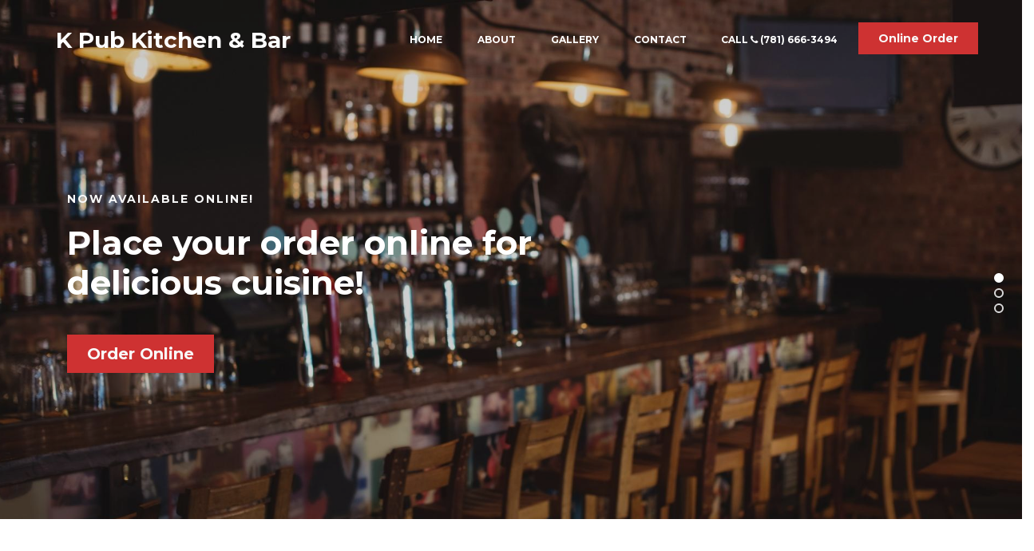

--- FILE ---
content_type: text/html
request_url: http://kpubma.com/
body_size: 4342
content:
<!DOCTYPE html>
<html lang="en">
<head>

     <title>K Pub Kitchen & Bar</title>
     <meta charset="UTF-8">
     <meta http-equiv="X-UA-Compatible" content="IE=Edge">
     <meta name="description" content="">
     <meta name="keywords" content="">
     <meta name="author" content="">
     <meta name="viewport" content="width=device-width, initial-scale=1, maximum-scale=1">
     <!-- <link rel="stylesheet" href="https://cdn.jsdelivr.net/npm/bootstrap@4.5.3/dist/css/bootstrap.min.css" integrity="sha384-TX8t27EcRE3e/ihU7zmQxVncDAy5uIKz4rEkgIXeMed4M0jlfIDPvg6uqKI2xXr2" crossorigin="anonymous"> -->
     <link rel="stylesheet" href="css/bootstrap.min.css">
     <link rel="stylesheet" href="css/font-awesome.min.css">
     <link rel="stylesheet" href="css/animate.css">
     <link rel="stylesheet" href="css/owl.carousel.css">
     <link rel="stylesheet" href="css/owl.theme.default.min.css">
     <link rel="stylesheet" href="css/magnific-popup.css">

     <!-- MAIN CSS -->
     <link rel="stylesheet" href="css/templatemo-style.css">
<style>/* override position and transform in 3.3.x */
     .carousel-inner .item.left.active {
       transform: translateX(-33%);
     }
     .carousel-inner .item.right.active {
       transform: translateX(33%);
     }

     .carousel-inner .item.next {
       transform: translateX(33%)
     }
     .carousel-inner .item.prev {
       transform: translateX(-33%)
     }

     .carousel-inner .item.right,
     .carousel-inner .item.left {
       transform: translateX(0);
     }


     .carousel-control.left,.carousel-control.right {background-image:none;}</style>
</head>
<body>

     <!-- PRE LOADER -->
     <section class="preloader">
          <div class="spinner">

               <span class="spinner-rotate"></span>

          </div>
     </section>


     <!-- MENU -->
     <section class="navbar custom-navbar navbar-fixed-top" role="navigation">
          <div class="container">

               <div class="navbar-header">
                    <button class="navbar-toggle" data-toggle="collapse" data-target=".navbar-collapse">
                         <span class="icon icon-bar"></span>
                         <span class="icon icon-bar"></span>
                         <span class="icon icon-bar"></span>
                    </button>

                    <!-- lOGO TEXT HERE -->
                    <a href="index.html" class="navbar-brand" style="font-size:28px">K Pub Kitchen & Bar</a>
               </div>

               <!-- MENU LINKS -->
               <div class="collapse navbar-collapse">
                    <ul class="nav navbar-nav navbar-nav-first">
                         <li><a href="#home" class="smoothScroll">Home</a></li>
                         <li><a href="#about" class="smoothScroll">About</a></li>
                         <li><a href="#myCarousel" class="smoothScroll">Gallery</a></li>
                         <li><a href="#contact" class="smoothScroll">Contact</a></li>
                    </ul>

                    <ul class="nav navbar-nav navbar-right">
                         <li><a href="tel:781-666-3494">Call <i class="fa fa-phone"></i> (781) 666-3494</a></li>
                         <a href="https://www.mealage.com/r.jsp?id=8145" class="section-btn" style="font-weight: bold;">Online Order</a>
                    </ul>
               </div>

          </div>
     </section>


     <!-- HOME -->
     <section id="home" class="slider" data-stellar-background-ratio="0.5">
          <div class="row">
            <div class="owl-carousel owl-theme">
                        <div class="item item-first">
                            <div class="caption">
                                 <div class="container">
                                      <div class="col-md-8 col-sm-12">
                                           <h3>Now Available Online!</h3>
                                           <h1>Place your order online for delicious cuisine!</h1>
                                           <a href="https://www.mealage.com/r.jsp?id=8145" class="section-btn btn btn-default smoothScroll" style="font-size:20px;font-weight: bold;">Order Online</a>
                                      </div>
                                 </div>
                            </div>
                        </div>
                        <div class="item item-second">
                              <div class="caption">
                                   <div class="container">
                                        <div class="col-md-8 col-sm-12">
                                             <h3>Stay connected to your sports, while enjoying great food!</h3>
                                             <h1>Combining drinks, food, and sports all at once!</h1>
                                             <a href="https://www.mealage.com/r.jsp?id=8145" class="section-btn btn btn-default smoothScroll" style="font-size:20px;font-weight: bold;">Order Online</a>
                                        </div>
                                   </div>
                              </div>
                        </div>
                        <div class="item item-third">
                              <div class="caption">
                                   <div class="container">
                                        <div class="col-md-8 col-sm-12">
                                             <h3>Newly Renovated!</h3>
                                             <h1>Experience our selection of cocktails, beer, and cuisine while watching all your favorite teams!</h1>
                                             <a href="https://www.mealage.com/r.jsp?id=8145" class="section-btn btn btn-default smoothScroll" style="font-size:20px;font-weight: bold;">Order Online</a>
                                        </div>
                                   </div>
                              </div>
                        </div>
            </div>
          </div>
     </section>


     <!-- ABOUT -->
     <section id="about" data-stellar-background-ratio="0.5">
          <div class="container">
               <div class="row">

                    <div class="col-md-6 col-sm-12">
                         <div class="about-info">
                              <div class="section-title wow fadeInUp" data-wow-delay="0.2s">
                                   <h3>Read our story</h3>
                                   
                              </div>

                              <div class="wow fadeInUp" data-wow-delay="0.4s">
                                   <p>K Pub well renowned as one of the Saugus areas top entertainment venues. We are fresh out of a renovation -come experience our new massive 180 seat bar, exclusive craft beer corner and revamped menu and cocktail selection. With over 10 Giant HD-TV'S. Sports fans can stay connected to all of their games in one place.  </p>
                                   <p>We welcome everyone to join us in cheering on the Patriots, Bruins, Red Sox and Celtics. Our specialties are cold beers, great drinks and a good time overall. Our regular customers particularly value our friendly staff and delicious food. </p>
                                   <p>We have craft beer menu featuring 8 on tap and over 10 in bottles and cans, you are certain to find your old go to or a new favourite.K Pub is also an active entertainment venue featuring music Box and offering great food, craft beer, cocktails, friendly service and a great place to meet up and watch the game.. </p>
                                   <p>You can find something for everyone here at K Pub Saugus. </p>
                              </div>
                         </div>
                    </div>

                    <div class="col-md-6 col-sm-12">
                         <div class="wow fadeInUp about-image" data-wow-delay="0.6s">
                              <img src="images/about-image.jpg" class="img-responsive" alt="">
                         </div>
                    </div>

               </div>
          </div>
     </section>

<section>
     <div class="row">
     <div class="col-md-6 col-md-offset-3">
       <h2 style="text-align:center">Gallery</h2>
          <div class="carousel slide" id="myCarousel">
            <div class="carousel-inner">
              <div class="item active">
                <div class="col-md-4"><a href="#"><img src="images/k pub.jpg" class="img-responsive" style="width:700px;height:200px;"></a></div>
              </div>
              <div class="item">
                <div class="col-md-4"><a href="#"><img src="images/menu-image1.png" class="img-responsive" style="width:700px;height:200px;"></a></div>
              </div>
              <div class="item">
                <div class="col-md-4"><a href="#"><img src="images/menu-image2.png" class="img-responsive" style="width:700px;height:200px;"></a></div>
              </div>
              <div class="item">
                <div class="col-md-4"><a href="#"><img src="images/menu-image3.png" class="img-responsive" style="width:700px;height:200px;"></a></div>
              </div>
              <div class="item">
                <div class="col-md-4"><a href="#"><img src="images/menu-image4.png" class="img-responsive" style="width:700px;height:200px;"></a></div>
              </div>
              <div class="item">
                <div class="col-md-4"><a href="#"><img src="images/menu-image5.png" class="img-responsive" style="width:700px;height:200px;"></a></div>
              </div>
            </div>
            <a class="left carousel-control" href="#myCarousel" data-slide="prev"></a>
            <a class="right carousel-control" href="#myCarousel" data-slide="next"></a>
          </div>
          </div>
     </div>
</section>



     <!-- TESTIMONIAL -->
     <section id="testimonial" data-stellar-background-ratio="0.5">
          <div class="overlay"></div>
          <div class="container">
               <div class="row">

                    <div class="col-md-12 col-sm-12">
                         <div class="section-title wow fadeInUp" data-wow-delay="0.1s">
                              <h2>Customer Reviews</h2>
                         </div>
                    </div>

                    <div class="col-md-offset-2 col-md-8 col-sm-12">
                         <div class="owl-carousel owl-theme">
                              <div class="item">
                                   <p> K Pub was definitely a surprise. 
                                   It was our first time going and we will be back. 
                                   The lobster Rangoon's were phenomenal and the sushi was very meaty and flavorful. 
                                   The bartender knows how to make a drink. It was great on all fronts. 
                                   </p>
                                        <div class="tst-author">
                                             <h4>	 Walter Z.</h4>
                                             <span>Yelp.com</span>
                                        </div>
                              </div>

                              <div class="item">
                                   <p>So pleased to have K Pub nearby! The bean sprout fried rice is amazing. There are lots of interesting things to try and we are slowly making our way through the menu. The sushi is good and so are the french fries and basil chicken. Also highly recommend the scorpion bowl for two. Dining room is somewhere between casual and upscale. Bar room is clean and has tables to dine at. And they have Keno! Waitstaff and bartenders are kind too.
                                   </p>
                                        <div class="tst-author">
                                             <h4>Charlie G.</h4>
                                             <span>Yelp.com</span>
                                        </div>
                              </div>

                              <div class="item">
                                   <p>First time here. But something about the cop car parked outside made me feel comfy cozy.. So we just dove on in with ordering some old faves and experimenting.. And what can I say, we're totes satisfied...
                                        #Martinis #Poke #Sushi #FriedRice #FriedHaddock
                                   </p>
                                        <div class="tst-author">
                                             <h4>Sinnette k.</h4>
                                             <span>Google Review</span>
                                        </div>
                              </div>

                         </div>
                    </div>

               </div>
          </div>
     </section>


     <!-- CONTACT -->
     <section id="contact" data-stellar-background-ratio="0.5">
          <div class="container">
               <div class="row">
	<!-- How to change your own map point
            1. Go to Google Maps
            2. Click on your location point
            3. Click "Share" and choose "Embed map" tab
            4. Copy only URL and paste it within the src="" field below
	-->
                         <div id="google-map">
                              <iframe src="https://www.google.com/maps/embed?pb=!1m14!1m8!1m3!1d11774.132841256189!2d-70.98909!3d42.458947!3m2!1i1024!2i768!4f13.1!3m3!1m2!1s0x0%3A0xf5c3408f84db3393!2sK%20Pub%20%26%20Sports%20Bar!5e0!3m2!1sen!2sus!4v1627400375093!5m2!1sen!2sus" allowfullscreen></iframe>
                         </div>

               </div>
          </div>
     </section>


     <!-- FOOTER -->
     <footer id="footer" data-stellar-background-ratio="0.5">
          <div class="container">
               <div class="row">

                    <div class="col-md-3 col-sm-8">
                         <div class="footer-info">
                              <div class="section-title">
                                   <h2 class="wow fadeInUp" data-wow-delay="0.2s">Address</h2>
                              </div>
                              <address class="wow fadeInUp" data-wow-delay="0.4s">
                                   <p style="font-size: 20px;">22 Lincoln Ave </br> Saugus, MA 01906 </br>United States</p> </br>
                              </address>
                         </div>
                    </div>

                    <div class="col-md-3 col-sm-8">
                         <div class="footer-info">
                              <div class="section-title">
                                   <h2 class="wow fadeInUp" data-wow-delay="0.2s">Reservation/ More Info</h2>
                              </div>
                              <address class="wow fadeInUp" data-wow-delay="0.4s">
                                   <p style="font-size: 24px;"><a href="tel:781-666-3494">(781) 666-3494</a></br></br></p>
                                    <p style="font-size:12px;"> Let us know if you have specific dietary needs and we'll be sure to accomodate you. We offer take-out, delivery, and dine-in options.</p> 
                              </address>
                         </div>
                    </div>

                    <div class="col-md-4 col-sm-8">
                         <div class="footer-info footer-open-hour">
                              <div class="section-title">
                                   <h2 class="wow fadeInUp" data-wow-delay="0.2s">Open Hours</h2>
                              </div>
                              <div class="wow fadeInUp" data-wow-delay="0.4s">
                                   <div>
                                        <strong>Monday - Thursday</strong>
                                        <p>11:30 am - 10:00 pm</p>
                                        <strong>Friday - Saturday</strong>
                                        <p>11:30 am - 11:00 pm</p>
                                        <strong>Sunday</strong>
                                        <p>12:00 am - 10:00 pm</p>
                                   </div>
                                   
                              <div class="section-title">
                                   <h2 class="wow fadeInUp" data-wow-delay="0.2s"> </h2>
                              </div>
                                  

                              </div>
                         </div>
                    </div>

                    <div class="col-md-2 col-sm-4">

                         <div class="wow fadeInUp copyright-text" data-wow-delay="0.8s">
                              <p><br>Copyright &copy; 2021 <br> <a href="tasty68damascus.com"> K Pub & Sports Bar</a>

                              <br><br>Design & Power by <a rel="nofollow" href="http://www.qwestpayments.com" target="_parent">Qtech, Inc</a></p>
                         </div></br>
                         <span id="siteseal"><script async type="text/javascript" src="https://seal.godaddy.com/getSeal?sealID=VoMbE91LapwGRnGEyWRD74ZTp3VYDnpqLqVyWgiAJoaNoEHwpQ0pW1cCC4uQ"></script></span>

               </div>
          </div>
     </footer>


     <!-- SCRIPTS -->
     <script src="js/jquery.js"></script>
     <script src="js/bootstrap.min.js"></script>
     <script src="js/jquery.stellar.min.js"></script>
     <script src="js/wow.min.js"></script>
     <script src="js/owl.carousel.min.js"></script>
     <script src="js/jquery.magnific-popup.min.js"></script>
     <script src="js/smoothscroll.js"></script>
     <script src="js/custom.js"></script>
     <script>$('#myCarousel').carousel({
          interval: 2000
        })

        $('.carousel .item').each(function(){
          var next = $(this).next();
          if (!next.length) {
            next = $(this).siblings(':first');
          }
          next.children(':first-child').clone().appendTo($(this));

          if (next.next().length>0) {
            next.next().children(':first-child').clone().appendTo($(this));
          }
          else {
               $(this).siblings(':first').children(':first-child').clone().appendTo($(this));
          }
        });</script>

</body>
</html>


--- FILE ---
content_type: text/css
request_url: http://kpubma.com/css/templatemo-style.css
body_size: 3573
content:
/*

Eatery Cafe Template 

http://www.templatemo.com/tm-515-eatery

*/

  @import url('https://fonts.googleapis.com/css?family=Montserrat:400,700');

  body {
    background: #ffffff;
    font-family: 'Montserrat', sans-serif;
    overflow-x: hidden;
  }



  /*---------------------------------------
     TYPOGRAPHY              
  -----------------------------------------*/

  h1,h2,h3,h4,h5,h6 {
    font-weight: bold;
    line-height: inherit;
  }

  h1 {
    color: #252525;
    font-size: 3em;
    line-height: 50px;
  }

  h2 {
    color: #353535;
    font-size: 2em;
    padding-bottom: 10px;
  }

  h3 {
    font-size: 1.5em;
    margin-bottom: 0;
  }

  h3,
  h3 a {
    color: #454545;
  }

  p {
    color: #757575;
    font-size: 14px;
    font-weight: normal;
    line-height: 24px;
  }



  /*---------------------------------------
     GENERAL               
  -----------------------------------------*/

  html{
    -webkit-font-smoothing: antialiased;
  }

  a {
    color: #252525;
    -webkit-transition: 0.5s;
    transition: 0.5s;
    text-decoration: none !important;
  }

  a:hover, a:active, a:focus {
    color: #ce3232;
    outline: none;
  }

  ::-webkit-scrollbar{
    width: 8px;
    height: 8px;
  }

  ::-webkit-scrollbar-thumb {
    cursor: pointer;
    background: #000000;
  }

  .section-title {
    padding-bottom: 40px;
  }

  .section-title h2 {
    margin: 0;
  }

  .section-title h4 {
    color: #bfbdbd;
    font-size: 10px;
    letter-spacing: 1px;
    text-transform: uppercase;
    margin-top: 0;
  }

  .overlay {
    background: rgba(0,0,0,0.5);
    position: absolute;
    top: 0;
    right: 0;
    bottom: 0;
    left: 0;
    width: 100%;
    height: 100%;
  }

  section {
    position: relative;
    padding: 100px 0;
  }

  #team, 
  #menu,
  #testimonial {
    text-align: center;
  }

  .about-image img,
  .team-thumb img {
    width: 100%;
  }
  
  #google-map iframe {
    border: 0;
    width: 100%;
    height: 390px;
  }



  /*---------------------------------------
     BUTTONS               
  -----------------------------------------*/

  .section-btn {
    background: #ce3232;
    border-radius: 0;
    border: 0;
    color: #f9f9f9;
    font-size: inherit;
    font-weight: normal;
    padding: 10px 25px;
    transition: 0.5s 0.2s;
  }



  /*---------------------------------------
       PRE LOADER              
  -----------------------------------------*/

  .preloader {
    position: fixed;
    top: 0;
    left: 0;
    width: 100%;
    height: 100%;
    z-index: 99999;
    display: flex;
    flex-flow: row nowrap;
    justify-content: center;
    align-items: center;
    background: none repeat scroll 0 0 #ffffff;
  }

  .spinner {
    border: 1px solid transparent;
    border-radius: 3px;
    position: relative;
  }

  .spinner:before {
    content: '';
    box-sizing: border-box;
    position: absolute;
    top: 50%;
    left: 50%;
    width: 45px;
    height: 45px;
    margin-top: -10px;
    margin-left: -10px;
    border-radius: 50%;
    border: 1px solid #575757;
    border-top-color: #ffffff;
    animation: spinner .9s linear infinite;
  }

  @-webkit-@keyframes spinner {
    to {transform: rotate(360deg);}
  }

  @keyframes spinner {
    to {transform: rotate(360deg);}
  }



  /*---------------------------------------
      MENU              
  -----------------------------------------*/

  .custom-navbar {
    border: none;
    margin-bottom: 0;
    padding: 25px 0;
  }

  .custom-navbar .navbar-brand {
    color: #ffffff;
    font-size: 18px;
    font-weight: bold;
  }

  .custom-navbar .navbar-brand span {
    color: #ce3232;
  }

  .top-nav-collapse {
    background: #ffffff;
  }

  .custom-navbar .navbar-nav.navbar-nav-first {
    margin-left: 8em;
  }

  .custom-navbar .navbar-nav.navbar-right li a {
    padding-right: 12px;
    padding-left: 12px;
  }

  .custom-navbar .navbar-nav.navbar-right .section-btn {
    display: inline-block;
    margin: 0.2em 0 0 1em;
  }

  .custom-navbar .navbar-nav.navbar-right .section-btn:hover {
    background: #292929;
    color: #ffffff;
  }

  .custom-navbar .navbar-nav.navbar-right .section-btn:focus {
    color: #ffffff;
  }

  .custom-navbar .navbar-nav.navbar-right .section-btn a {
    padding: 10px 25px;
  }

  .custom-navbar .nav .section-btn a:hover {
    color: #ffffff;
  }

  .custom-navbar .nav li a {
    font-size: 12px;
    font-weight: bold;
    color: #ffffff;
    padding-right: 22px;
    padding-left: 22px;
    text-transform: uppercase;
  }

  .custom-navbar .nav li a:hover {
    background: transparent;
    color: #ce3232;
  }

  .custom-navbar .navbar-nav > li > a:hover,
  .custom-navbar .navbar-nav > li > a:focus {
    background-color: transparent;
  }

  .custom-navbar .nav li.active > a {
    background-color: transparent;
    color: #ce3232;
  }

  .custom-navbar .navbar-toggle {
    border: none;
    padding-top: 10px;
  }

  .custom-navbar .navbar-toggle {
    background-color: transparent;
  }

  .custom-navbar .navbar-toggle .icon-bar {
    background: #252525;
    border-color: transparent;
  }

  @media(min-width:768px) {
    .custom-navbar {
      border-bottom: 0;
      background: 0 0; 
    }

    .custom-navbar.top-nav-collapse {
      background: #ffffff;
      -webkit-box-shadow: 0 1px 30px rgba(0, 0, 0, 0.1);
      -moz-box-shadow: 0 1px 30px rgba(0, 0, 0, 0.1);
      box-shadow: 0 1px 30px rgba(0, 0, 0, 0.1);
      padding: 12px 0;
    }

    .top-nav-collapse .navbar-brand {
      color: #454545;
    }

    .top-nav-collapse .nav li a {
      color: #575757;
    }

    .top-nav-collapse .nav .section-btn a {
      color: #ffffff;
    }
  }



  /*---------------------------------------
      HOME              
  -----------------------------------------*/

  #home {
    padding: 0;
  }

  #home h1 {
    color: #ffffff;
    padding-bottom: 30px;
  }

  #home h3 {
    color: #f9f9f9;
    font-size: 14px;
    line-height: inherit;
    letter-spacing: 2px;
    text-transform: uppercase;
    margin: 0;
  }

  @media (min-width: 768px) {
    .slider .col-md-8 {
      padding-left: 0;
    }
  }

  .slider .owl-dots {
    position: absolute;
    top: 50%;
    right: 2em;
    justify-content: center;
  }

  .owl-theme .owl-dots .owl-dot {
    display: block;
  }

  .owl-theme .owl-dots .owl-dot span {
    width: 12px;
    height: 12px;
    margin: 7px 10px;
    border: 2px solid #d9d9d9;
    background: transparent;
    display: block;
    -webkit-backface-visibility: visible;
    transition: opacity 200ms ease;
    border-radius: 30px;
  }

  .owl-theme .owl-dots .owl-dot.active span, .owl-theme .owl-dots .owl-dot:hover span {
    background-color: #ffffff;
    border-color: transparent;
  }

  .slider .caption {
    display: flex;
    justify-content: center;
    flex-direction: column;
    text-align: left;
    background-color: rgba(20,20,20,0.2);
    height: 100%;
    color: #fff;
    cursor: e-resize;
    padding: 4em 0 0 2em;
  }

  .slider .item {
    background-position: inherit;
    background-repeat: no-repeat;
    background-attachment: local;
    background-size: cover;
    height: 650px;
  }

  .slider .item-first {
    background-image: url(../images/slider-image1.jpg);
  }

  .slider .item-second {
    background-image: url(../images/slider-image2.jpg);
  }

  .slider .item-third {
    background-image: url(../images/slider-image3.jpg);
  }

  .slider .item-second .section-btn {
    background: #292929;
  }

  .slider .item-second .section-btn:hover {
    background: #ffffff;
  }

  .slider .item-third .section-btn {
    background: transparent;
    border: 1px solid #ffffff;
  }

  .slider .item-third .section-btn:hover,
  .slider .item-third .section-btn:focus {
    background: #ce3232;
    border-color: transparent;
    color: #ffffff;
  }

  .menu .item {
    /* position: inherit; */
    repeat: no-repeat;
    attachment: local;
    size: cover;
    height: 650px; 
  } 
  .menu .item-first {
    background-image: url(../images/menu-image1.png);
  }

  .menu .item-second {
    background-image: url(../images/menu-image2.png);
  }

  .menu .item-third {
    background-image: url(../images/menu-image3.png);
  }


  /*---------------------------------------
      ABOUT              
  -----------------------------------------*/

  #about {
    padding-bottom: 0;
  }

  .about-info {
    padding: 0 6em 5em 0;
  }

  .about-info .section-title {
    padding-bottom: 20px;
  }

  .about-image {
    position: absolute;
  }



  /*---------------------------------------
      TEAM              
  -----------------------------------------*/

  #team {
    background: #f9f9f9;
  }

  .team-thumb {
    position: relative;
    overflow: hidden;
    cursor: pointer;
  }

  .team-info {
    padding: 10px 30px 20px 30px;
  }

  .team-thumb .team-hover {
    position: absolute;
    background: #1c1c1c;
    width: 100%;
    height: 100%;
    top: 0;
    right: 0;
    bottom: 0;
    left: 0;
    text-align: center;
    opacity: 0;
    transform: translateY(100%);
    transition: 0.5s 0.2s;
  }

  .team-thumb:hover .team-hover {
    opacity: 0.95;
    transition-delay: 0.3s;
    transform: translateY(0);
  }

  .team-thumb img {
    transition: 0.5s 0.2s;
  }

  .team-thumb:hover img {
    transform: scale(1.2);
  }

  .team-thumb .social-icon li a {
    background: #292929;
    border-radius: 100%;
    width: 50px;
    height: 50px;
    line-height: 50px;
    color: #d9d9d9;
    font-size: 20px;
    margin: 15px 5px 0 5px;
  }

  .team-thumb .team-item {
    position: absolute;
    top: 50%;
    left: 50%;
    -webkit-transform: translate(-50%,-50%);
    -moz-transform: translate(-50%,-50%);
    transform: translate(-50%,-50%);
  }

  .team-item h4 {
    color: #ffffff;
  }

  .team-info p {
    color: #bfbdbd;
    font-size: 12px;
    font-weight: bold;
    letter-spacing: 1px;
    text-transform: uppercase;
    margin-top: 5px;
  }



  /*---------------------------------------
     MENU              
  -----------------------------------------*/

  #menu {
    padding-bottom: 0;
  }

  #menu .container {
    width: 100%;
  }

  #menu .col-md-4 {
    margin: 0;
    padding: 0;
  }

  .menu-thumb img {
    width: 100%;
    transition: 0.5s;
  }

  .menu-thumb:hover img {
    transform: scale(1.15);
  }

  #menu .menu-thumb {
    overflow: hidden;
    position: relative;
    cursor: pointer;
    width: 102%;
  }

  .menu-thumb .menu-info {
    position: absolute;
    top: 60%;
    left: 0px;
    right: 0px;
    bottom: 0px;
    text-align: left;
    padding: 25px 30px;
    transition: 0.5s 0.2s;
  }

  .menu-info .menu-item {
    float: left;
  }

  .menu-info .menu-price {
    float: right;
  }

  .menu-info .menu-price span {
    font-size: 20px;
    font-weight: bold;
    line-height: normal;
    display: block;
    margin-top: 10px;
  }

  .menu-thumb .menu-info h3,
  .menu-thumb .menu-info p,
  .menu-thumb .menu-info span {
    transform: translateY(100%);
    opacity: 0;
    display: block;
    transition: 0.5s 0.2s;
    color: #ffffff;
    z-index: 2;
    position: relative;
  }

  .menu-thumb .menu-info h3 {
    margin-top: 0;
  }

  .menu-thumb .menu-info p {
    color: #d9d9d9;
    text-transform: uppercase;
    font-size: 10px;
    font-weight: bold;
    letter-spacing: 1px;
  }

  .menu-thumb:hover .menu-info h3,
  .menu-thumb:hover .menu-info p,
  .menu-thumb:hover .menu-info span {
    transform: translateY(0px);
    opacity: 1;
  }

  .menu-thumb:hover .menu-info {
    background: rgba(0,0,0,0.8);
  }



  /*---------------------------------------
      TESTIMONIAL             
  -----------------------------------------*/

  #testimonial {
    background: url('../images/testimonial-bg.jpg') center center no-repeat;
    background-size: cover;
  }

  #testimonial .owl-dots {
    position: relative;
    top: 0;
    right: 0;
    justify-content: center;
  }

  #testimonial .owl-theme .owl-dots .owl-dot,
  #testimonial .owl-theme .owl-dots .owl-dot span {
    display: inline-block;
  }

  #testimonial .owl-theme .owl-dots .owl-dot span {
    margin: 20px 5px;
  }

  #testimonial h2 {
    color: #ffffff;
  }

  #testimonial p,
  .tst-author h4,
  .tst-author span {
    display: inline;
  }

  #testimonial p {
    color: #d9d9d9;
    font-size: 20px;
    line-height: 35px;
  }

  .tst-author {
    margin-top: 20px;
  }

  .tst-author h4,
  .tst-author span {
    color: #b2b2b2;
  }

  .tst-author span {
    margin-left: 5px;
  }



  /*---------------------------------------
      CONTACT             
  -----------------------------------------*/

  #contact .section-title {
    padding-bottom: 0;
  }

  #contact .text-success,
  #contact .text-danger {
    display: none;
  }

  #contact .form-control {
    background: transparent;
    border: 0;
    border-bottom: 1px solid #dddddd;
    border-radius: 0;
    box-shadow: none;
    font-size: 14px;
    font-weight: normal;
    margin-bottom: 15px;
    transition: all ease-in-out 0.4s;
  }

  #contact .form-control:hover,
  #contact .form-control:focus {
    border-bottom-color: #c9c9c9;
  }

  #contact input {
    height: 55px;
  }

  #contact button#cf-submit {
    background: #ce3232;
    border-radius: 0;
    border: 0;
    color: #ffffff;
    font-weight: bold;
    height: 50px;
  }

  #contact button#cf-submit:hover {
    background: #292929;
    color: #ffffff;
  }



  /*---------------------------------------
     FOOTER              
  -----------------------------------------*/

  footer {
    border-top: 1px solid rgba(0,0,0,0.05);
    padding: 120px 0;
    padding-bottom: 80px;
  }

  footer .section-title {
    padding-bottom: 10px;
  }

  footer h2 {
    font-size: 20px;
  }

  footer a,
  footer p {
    color: #909090;
  }

  footer strong {
    color: #d9d9d9;
  }

  footer address p {
    margin-bottom: 0;
  }

  .footer-info,
  footer .social-icon {
    margin-top: 20px;
  }

  .footer-open-hour {
    background: #ce3232;
    background: url('../images/footer-open-hour-bg.jpg') center center no-repeat;
    background-size: cover;
    border-radius: 20px;
    margin-top: 0;
    padding: 40px 0 40px 80px;
    overflow: hidden;
    position: relative;
    z-index: 22;
    right: 20px;
    bottom: 20px;
  }

  .footer-open-hour::after {
    background: rgba(29,29,29,0.85);
    content: "";
    position: absolute;
    top: 0;
    right: 0;
    bottom: 0;
    left: 0;
    width: 100%;
    height: 100%;
    z-index: -2222;
  }

  .footer-open-hour h2 {
    color: #ffffff;
  }

  .footer-open-hour p {
    color: #d9d9d9;
  }

  .footer-open-hour strong {
    color: #f9f9f9;
  }



  /*---------------------------------------
     SOCIAL ICON              
  -----------------------------------------*/

  .social-icon {
    position: relative;
    padding: 0;
    margin: 0;
  }

  .social-icon li {
    display: inline-block;
    list-style: none;
    margin-bottom: 5px;
  }

  .social-icon li a {
    border-radius: 100px;
    color: #ce3232;
    font-size: 15px;
    width: 35px;
    height: 35px;
    line-height: 35px;
    text-decoration: none;
    text-align: center;
    transition: all 0.4s ease-in-out;
    position: relative;
  }

  .social-icon li a:hover {
    background: #ce3232;
    color: #ffffff;
  }



  /*---------------------------------------
     RESPONSIVE STYLES              
  -----------------------------------------*/

  @media screen and (max-width: 1170px) {
    .custom-navbar .navbar-nav.navbar-nav-first {
      margin-left: inherit;
    }
  }


  @media only screen and (max-width: 1200px) {
    .about-info {
      padding-right: 0;
    }

    .about-image {
      position: relative;
    }
  }


  @media only screen and (max-width: 992px) {
    section {
      padding: 60px 0;
    }

    .custom-navbar .section-btn {
      margin-left: 1em;
    }

    .slider .item {
      background-position: center;
    }

    .about-info {
      padding: 0;
    }

    .team-info {
      margin-bottom: 50px;
    }

    #menu .menu-thumb {
      width: 103%;
    }

    #testimonial {
      background-position: 50% 0 !important;
    }

    #google-map,
    .footer-info {
      margin-bottom: 50px;
    }
  }


  @media only screen and (min-width: 768px) and (max-width: 991px) {
    .custom-navbar .nav li a {
      padding-right: 10px;
      padding-left: 10px;
    }
  }

  @media only screen and (max-width: 767px) {
    h1 {
      font-size: 2.5em;
    }

    h1,h2,h3 {
      line-height: normal;
    }

    .custom-navbar {
      background: #ffffff;
      -webkit-box-shadow: 0 1px 30px rgba(0, 0, 0, 0.1);
      -moz-box-shadow: 0 1px 30px rgba(0, 0, 0, 0.1);
      box-shadow: 0 1px 30px rgba(0, 0, 0, 0.1);
      padding: 10px 0;
      text-align: center;
    }

    .custom-navbar .nav li a {
      line-height: normal;
      padding: 10px;
    }

    .custom-navbar .navbar-brand,
    .top-nav-collapse .navbar-brand {
      color: #252525;
      font-weight: 600;
    }

    .custom-navbar .nav li a,
    .top-nav-collapse .nav li a {
      color: #575757;
    }

    .custom-navbar .navbar-nav.navbar-right li {
      display: inline-block;
    }

    .custom-navbar .navbar-nav.navbar-right .section-btn {
      display: block !important;
      width: 50%;
      margin: 10px auto 10px auto;
      padding: 10px;
    }

    .custom-navbar .section-btn a {
      color: #ffffff !important;
    }

    .slider .caption {
      padding: 0;
    }

    .menu-thumb .menu-info {
      top: 80%;
    }

    footer {
      padding: 60px 0;
      padding-bottom: 60px;
    }

    .footer-open-hour {
      right: 0;
      bottom: 0;
      margin-top: 30px;
    }
  }


  @media only screen and (max-width: 580px) {
    h1 {
      font-size: 2.1em;
    }

    h2 {
      font-size: 1.8em;
    }

    .menu-thumb .menu-info {
      top: 60%;
    }
  }



--- FILE ---
content_type: text/javascript
request_url: http://kpubma.com/js/custom.js
body_size: 1570
content:
(function ($) {

  "use strict";

    // PRE LOADER
    $(window).load(function(){
      $('.preloader').fadeOut(1000); // set duration in brackets    
    });


    // MENU
    $('.navbar-collapse a').on('click',function(){
      $(".navbar-collapse").collapse('hide');
    });

    $(window).scroll(function() {
      if ($(".navbar").offset().top > 50) {
        $(".navbar-fixed-top").addClass("top-nav-collapse");
          } else {
            $(".navbar-fixed-top").removeClass("top-nav-collapse");
          }
    });


    // SLIDER
    $('.owl-carousel').owlCarousel({
      animateOut: 'fadeOut',
      items:1,
      loop:true,
      autoplayHoverPause: false,
      autoplay: true,
      smartSpeed: 1000,
    })


    // PARALLAX EFFECT
    $.stellar({
      horizontalScrolling: false,
    }); 


    // MAGNIFIC POPUP
    $('.image-popup').magnificPopup({
        type: 'image',
        removalDelay: 300,
        mainClass: 'mfp-with-zoom',
        gallery:{
          enabled:true
        },
        zoom: {
        enabled: true, // By default it's false, so don't forget to enable it

        duration: 300, // duration of the effect, in milliseconds
        easing: 'ease-in-out', // CSS transition easing function

        // The "opener" function should return the element from which popup will be zoomed in
        // and to which popup will be scaled down
        // By defailt it looks for an image tag:
        opener: function(openerElement) {
        // openerElement is the element on which popup was initialized, in this case its <a> tag
        // you don't need to add "opener" option if this code matches your needs, it's defailt one.
        return openerElement.is('img') ? openerElement : openerElement.find('img');
        }
      }
    });  

/*
    // CONTACT FORM
    $("#contact-form").submit(function (e) {
      e.preventDefault();
      var name = $("#cf-name").val();
      var email = $("#cf-email").val();
      var subject = $("#cf-subject").val();
      var message = $("#cf-message").val();
      var dataString = 'name=' + name + '&email=' + email + '&subject=' + subject + '&message=' + message;

      function isValidEmail(emailAddress) {
          var pattern = new RegExp(/^((([a-z]|\d|[!#\$%&'\*\+\-\/=\?\^_`{\|}~]|[\u00A0-\uD7FF\uF900-\uFDCF\uFDF0-\uFFEF])+(\.([a-z]|\d|[!#\$%&'\*\+\-\/=\?\^_`{\|}~]|[\u00A0-\uD7FF\uF900-\uFDCF\uFDF0-\uFFEF])+)*)|((\x22)((((\x20|\x09)*(\x0d\x0a))?(\x20|\x09)+)?(([\x01-\x08\x0b\x0c\x0e-\x1f\x7f]|\x21|[\x23-\x5b]|[\x5d-\x7e]|[\u00A0-\uD7FF\uF900-\uFDCF\uFDF0-\uFFEF])|(\\([\x01-\x09\x0b\x0c\x0d-\x7f]|[\u00A0-\uD7FF\uF900-\uFDCF\uFDF0-\uFFEF]))))*(((\x20|\x09)*(\x0d\x0a))?(\x20|\x09)+)?(\x22)))@((([a-z]|\d|[\u00A0-\uD7FF\uF900-\uFDCF\uFDF0-\uFFEF])|(([a-z]|\d|[\u00A0-\uD7FF\uF900-\uFDCF\uFDF0-\uFFEF])([a-z]|\d|-|\.|_|~|[\u00A0-\uD7FF\uF900-\uFDCF\uFDF0-\uFFEF])*([a-z]|\d|[\u00A0-\uD7FF\uF900-\uFDCF\uFDF0-\uFFEF])))\.)+(([a-z]|[\u00A0-\uD7FF\uF900-\uFDCF\uFDF0-\uFFEF])|(([a-z]|[\u00A0-\uD7FF\uF900-\uFDCF\uFDF0-\uFFEF])([a-z]|\d|-|\.|_|~|[\u00A0-\uD7FF\uF900-\uFDCF\uFDF0-\uFFEF])*([a-z]|[\u00A0-\uD7FF\uF900-\uFDCF\uFDF0-\uFFEF])))\.?$/i);
          return pattern.test(emailAddress);
      };
      if (isValidEmail(email) && (message.length > 1) && (name.length > 1)) {
          $.ajax({
              type: "POST",
              url: "email.php",
              data: dataString,
              success: function () {
                  $('.text-success').fadeIn(1000);
                  $('.text-danger').fadeOut(500);
              }
          });
      }
      else {
          $('.text-danger').fadeIn(1000);
          $('.text-success').fadeOut(500);
      }
      return false;
    });

*/


    // SMOOTHSCROLL
    $(function() {
      $('.custom-navbar a, #home a').on('click', function(event) {
        var $anchor = $(this);
          $('html, body').stop().animate({
            scrollTop: $($anchor.attr('href')).offset().top - 49
          }, 1000);
            event.preventDefault();
      });
    });  


    // WOW ANIMATION
    new WOW({ mobile: false }).init();

})(jQuery);
